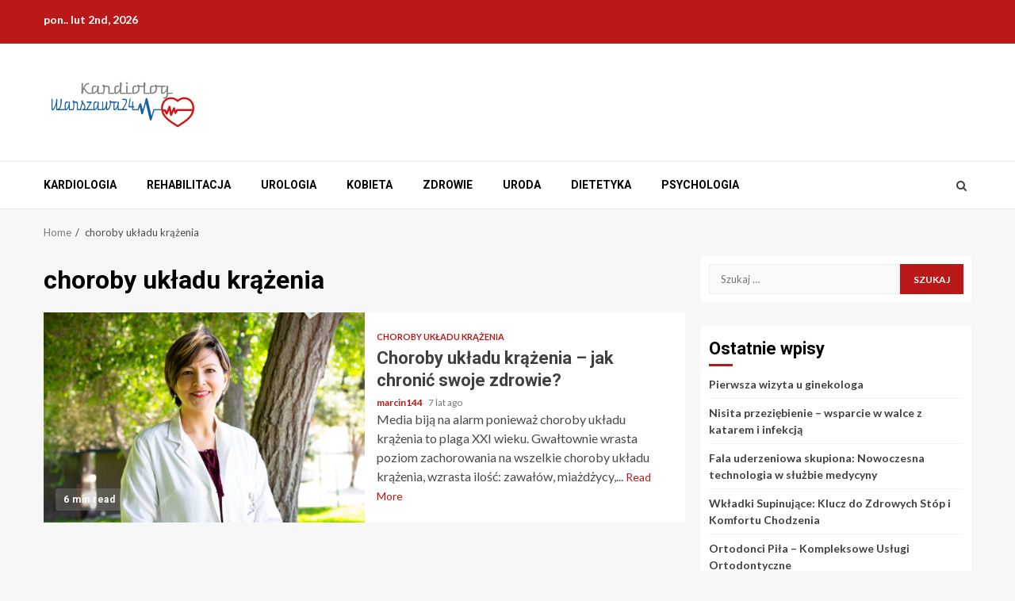

--- FILE ---
content_type: text/html; charset=UTF-8
request_url: https://kardiolog-warszawa24.waw.pl/category/choroby-ukladu-krazenia/
body_size: 7754
content:
    <!doctype html>
<html lang="pl-PL">
    <head>
        <meta charset="UTF-8">
        <meta name="viewport" content="width=device-width, initial-scale=1">
        <link rel="profile" href="https://gmpg.org/xfn/11">

        <title>choroby układu krążenia &#8211; Kardiolog Warszawa</title>
<link rel='dns-prefetch' href='//fonts.googleapis.com' />
<link rel='dns-prefetch' href='//s.w.org' />
<link rel="alternate" type="application/rss+xml" title="Kardiolog Warszawa &raquo; Kanał z wpisami" href="https://kardiolog-warszawa24.waw.pl/feed/" />
<link rel="alternate" type="application/rss+xml" title="Kardiolog Warszawa &raquo; Kanał z komentarzami" href="https://kardiolog-warszawa24.waw.pl/comments/feed/" />
<link rel="alternate" type="application/rss+xml" title="Kardiolog Warszawa &raquo; Kanał z wpisami zaszufladkowanymi do kategorii choroby układu krążenia" href="https://kardiolog-warszawa24.waw.pl/category/choroby-ukladu-krazenia/feed/" />
		<script type="text/javascript">
			window._wpemojiSettings = {"baseUrl":"https:\/\/s.w.org\/images\/core\/emoji\/12.0.0-1\/72x72\/","ext":".png","svgUrl":"https:\/\/s.w.org\/images\/core\/emoji\/12.0.0-1\/svg\/","svgExt":".svg","source":{"concatemoji":"https:\/\/kardiolog-warszawa24.waw.pl\/wp-includes\/js\/wp-emoji-release.min.js?ver=5.4.18"}};
			/*! This file is auto-generated */
			!function(e,a,t){var n,r,o,i=a.createElement("canvas"),p=i.getContext&&i.getContext("2d");function s(e,t){var a=String.fromCharCode;p.clearRect(0,0,i.width,i.height),p.fillText(a.apply(this,e),0,0);e=i.toDataURL();return p.clearRect(0,0,i.width,i.height),p.fillText(a.apply(this,t),0,0),e===i.toDataURL()}function c(e){var t=a.createElement("script");t.src=e,t.defer=t.type="text/javascript",a.getElementsByTagName("head")[0].appendChild(t)}for(o=Array("flag","emoji"),t.supports={everything:!0,everythingExceptFlag:!0},r=0;r<o.length;r++)t.supports[o[r]]=function(e){if(!p||!p.fillText)return!1;switch(p.textBaseline="top",p.font="600 32px Arial",e){case"flag":return s([127987,65039,8205,9895,65039],[127987,65039,8203,9895,65039])?!1:!s([55356,56826,55356,56819],[55356,56826,8203,55356,56819])&&!s([55356,57332,56128,56423,56128,56418,56128,56421,56128,56430,56128,56423,56128,56447],[55356,57332,8203,56128,56423,8203,56128,56418,8203,56128,56421,8203,56128,56430,8203,56128,56423,8203,56128,56447]);case"emoji":return!s([55357,56424,55356,57342,8205,55358,56605,8205,55357,56424,55356,57340],[55357,56424,55356,57342,8203,55358,56605,8203,55357,56424,55356,57340])}return!1}(o[r]),t.supports.everything=t.supports.everything&&t.supports[o[r]],"flag"!==o[r]&&(t.supports.everythingExceptFlag=t.supports.everythingExceptFlag&&t.supports[o[r]]);t.supports.everythingExceptFlag=t.supports.everythingExceptFlag&&!t.supports.flag,t.DOMReady=!1,t.readyCallback=function(){t.DOMReady=!0},t.supports.everything||(n=function(){t.readyCallback()},a.addEventListener?(a.addEventListener("DOMContentLoaded",n,!1),e.addEventListener("load",n,!1)):(e.attachEvent("onload",n),a.attachEvent("onreadystatechange",function(){"complete"===a.readyState&&t.readyCallback()})),(n=t.source||{}).concatemoji?c(n.concatemoji):n.wpemoji&&n.twemoji&&(c(n.twemoji),c(n.wpemoji)))}(window,document,window._wpemojiSettings);
		</script>
		<style type="text/css">
img.wp-smiley,
img.emoji {
	display: inline !important;
	border: none !important;
	box-shadow: none !important;
	height: 1em !important;
	width: 1em !important;
	margin: 0 .07em !important;
	vertical-align: -0.1em !important;
	background: none !important;
	padding: 0 !important;
}
</style>
	<link rel='stylesheet' id='wp-block-library-css'  href='https://kardiolog-warszawa24.waw.pl/wp-includes/css/dist/block-library/style.min.css?ver=5.4.18' type='text/css' media='all' />
<style id='wp-block-library-inline-css' type='text/css'>
.has-text-align-justify{text-align:justify;}
</style>
<link rel='stylesheet' id='font-awesome-css'  href='https://kardiolog-warszawa24.waw.pl/wp-content/themes/magnitude/assets/font-awesome/css/font-awesome.min.css?ver=5.4.18' type='text/css' media='all' />
<link rel='stylesheet' id='bootstrap-css'  href='https://kardiolog-warszawa24.waw.pl/wp-content/themes/magnitude/assets/bootstrap/css/bootstrap.min.css?ver=5.4.18' type='text/css' media='all' />
<link rel='stylesheet' id='slick-css-css'  href='https://kardiolog-warszawa24.waw.pl/wp-content/themes/magnitude/assets/slick/css/slick.min.css?ver=5.4.18' type='text/css' media='all' />
<link rel='stylesheet' id='sidr-css'  href='https://kardiolog-warszawa24.waw.pl/wp-content/themes/magnitude/assets/sidr/css/jquery.sidr.dark.css?ver=5.4.18' type='text/css' media='all' />
<link rel='stylesheet' id='magnific-popup-css'  href='https://kardiolog-warszawa24.waw.pl/wp-content/themes/magnitude/assets/magnific-popup/magnific-popup.css?ver=5.4.18' type='text/css' media='all' />
<link rel='stylesheet' id='magnitude-google-fonts-css'  href='https://fonts.googleapis.com/css?family=Lato:400,300,400italic,900,700|Roboto:100,300,400,500,700&#038;subset=latin,latin-ext' type='text/css' media='all' />
<link rel='stylesheet' id='magnitude-style-css'  href='https://kardiolog-warszawa24.waw.pl/wp-content/themes/magnitude/style.css?ver=5.4.18' type='text/css' media='all' />
<link rel='stylesheet' id='jetpack_css-css'  href='https://kardiolog-warszawa24.waw.pl/wp-content/plugins/jetpack/css/jetpack.css?ver=8.4.5' type='text/css' media='all' />
<script type='text/javascript' src='https://kardiolog-warszawa24.waw.pl/wp-includes/js/jquery/jquery.js?ver=1.12.4-wp'></script>
<script type='text/javascript' src='https://kardiolog-warszawa24.waw.pl/wp-includes/js/jquery/jquery-migrate.min.js?ver=1.4.1'></script>
<link rel='https://api.w.org/' href='https://kardiolog-warszawa24.waw.pl/wp-json/' />
<link rel="EditURI" type="application/rsd+xml" title="RSD" href="https://kardiolog-warszawa24.waw.pl/xmlrpc.php?rsd" />
<link rel="wlwmanifest" type="application/wlwmanifest+xml" href="https://kardiolog-warszawa24.waw.pl/wp-includes/wlwmanifest.xml" /> 
<meta name="generator" content="WordPress 5.4.18" />
<style type='text/css'>img#wpstats{display:none}</style><style type="text/css">.recentcomments a{display:inline !important;padding:0 !important;margin:0 !important;}</style>        <style type="text/css">
                        .site-title,
            .site-description {
                position: absolute;
                clip: rect(1px, 1px, 1px, 1px);
                display: none;
            }

            

        </style>
        <link rel="icon" href="https://kardiolog-warszawa24.waw.pl/wp-content/uploads/2019/10/cropped-8e56c347-68ed-4ec5-a85b-99457cb188a3_200x200-32x32.png" sizes="32x32" />
<link rel="icon" href="https://kardiolog-warszawa24.waw.pl/wp-content/uploads/2019/10/cropped-8e56c347-68ed-4ec5-a85b-99457cb188a3_200x200-192x192.png" sizes="192x192" />
<link rel="apple-touch-icon" href="https://kardiolog-warszawa24.waw.pl/wp-content/uploads/2019/10/cropped-8e56c347-68ed-4ec5-a85b-99457cb188a3_200x200-180x180.png" />
<meta name="msapplication-TileImage" content="https://kardiolog-warszawa24.waw.pl/wp-content/uploads/2019/10/cropped-8e56c347-68ed-4ec5-a85b-99457cb188a3_200x200-270x270.png" />
    </head>

<body class="archive category category-choroby-ukladu-krazenia category-51 wp-custom-logo hfeed aft-default-mode aft-secondary-solid-color aft-header-layout-default widget-title-border-bottom default-content-layout align-content-left ">

    <div id="af-preloader">
        <div id="loader-wrapper">
            <div id="loader">
                <div class="load__animation"></div>
            </div>
        </div>
    </div>

<div id="page" class="site af-whole-wrapper">
    <a class="skip-link screen-reader-text" href="#content">Skip to content</a>


        <header id="masthead" class="header-layout-default magnitude-header">
            <div class="top-header">
    <div class="container-wrapper">
        <div class="top-bar-flex">
            <div class="top-bar-left col-2">
                                <div class="date-bar-left">
                                <span class="topbar-date">
        pon.. lut 2nd, 2026     </span>
                        </div>
            </div>
            <div class="top-bar-right col-2">
                <div class="aft-small-social-menu">
                                                </div>
            </div>
        </div>
    </div>
</div>
<div class="af-middle-header " data-background="">
    <div class="container-wrapper">
        <div class="af-middle-container">
            <div class="logo">
                        <div class="site-branding">
            <a href="https://kardiolog-warszawa24.waw.pl/" class="custom-logo-link" rel="home"><img width="200" height="68" src="https://kardiolog-warszawa24.waw.pl/wp-content/uploads/2019/10/cropped-8e56c347-68ed-4ec5-a85b-99457cb188a3_200x200-2.png" class="custom-logo" alt="Kardiolog Warszawa" /></a>                <p class="site-title font-family-1">
                    <a href="https://kardiolog-warszawa24.waw.pl/" class="site-title-anchor"
                       rel="home">Kardiolog Warszawa</a>
                </p>
            
                            <p class="site-description">Leczenie serca, choroby nadciśnieniowej, ryzyko nadciśnienia.</p>
                    </div>

                </div>
            <div class="header-advertise">
                            </div>
        </div>
    </div>
</div>
<div id="main-navigation-bar" class="af-bottom-header">
    <div class="container-wrapper">
        <div class="af-bottom-head-nav">
                    <div class="navigation-container">
            <nav class="main-navigation clearfix">

                                        <span class="toggle-menu" aria-controls="primary-menu" aria-expanded="false">
                                        <span class="screen-reader-text">
                                            Primary Menu                                        </span>
                                        <i class="ham"></i>
                                    </span>


                <div class="menu main-menu menu-desktop show-menu-border"><ul id="primary-menu" class="menu"><li id="menu-item-140" class="menu-item menu-item-type-taxonomy menu-item-object-category menu-item-140"><a href="https://kardiolog-warszawa24.waw.pl/category/kardiologia/">Kardiologia</a></li>
<li id="menu-item-141" class="menu-item menu-item-type-taxonomy menu-item-object-category menu-item-141"><a href="https://kardiolog-warszawa24.waw.pl/category/rehabilitacja/">Rehabilitacja</a></li>
<li id="menu-item-142" class="menu-item menu-item-type-taxonomy menu-item-object-category menu-item-142"><a href="https://kardiolog-warszawa24.waw.pl/category/urologia/">Urologia</a></li>
<li id="menu-item-143" class="menu-item menu-item-type-taxonomy menu-item-object-category menu-item-143"><a href="https://kardiolog-warszawa24.waw.pl/category/kobieta/">Kobieta</a></li>
<li id="menu-item-144" class="menu-item menu-item-type-taxonomy menu-item-object-category menu-item-144"><a href="https://kardiolog-warszawa24.waw.pl/category/zdrowie/">Zdrowie</a></li>
<li id="menu-item-145" class="menu-item menu-item-type-taxonomy menu-item-object-category menu-item-145"><a href="https://kardiolog-warszawa24.waw.pl/category/uroda/">Uroda</a></li>
<li id="menu-item-146" class="menu-item menu-item-type-taxonomy menu-item-object-category menu-item-146"><a href="https://kardiolog-warszawa24.waw.pl/category/dietetyka/">Dietetyka</a></li>
<li id="menu-item-147" class="menu-item menu-item-type-taxonomy menu-item-object-category menu-item-147"><a href="https://kardiolog-warszawa24.waw.pl/category/psychologia/">Psychologia</a></li>
</ul></div>            </nav>
        </div>

                        <div class="af-search-wrap">
            <div class="search-overlay">
                <a href="#" title="Search" class="search-icon">
                    <i class="fa fa-search"></i>
                </a>
                <div class="af-search-form">
                    <form role="search" method="get" class="search-form" action="https://kardiolog-warszawa24.waw.pl/">
				<label>
					<span class="screen-reader-text">Szukaj:</span>
					<input type="search" class="search-field" placeholder="Szukaj &hellip;" value="" name="s" />
				</label>
				<input type="submit" class="search-submit" value="Szukaj" />
			</form>                </div>
            </div>
        </div>

            </div>
    </div>
</div>
    

        </header>

        <!-- end slider-section -->
        

    <div id="content" class="container-wrapper">


        <div class="af-breadcrumbs font-family-1 color-pad">
            <div role="navigation" aria-label="Breadcrumbs" class="breadcrumb-trail breadcrumbs" itemprop="breadcrumb"><ul class="trail-items" itemscope itemtype="http://schema.org/BreadcrumbList"><meta name="numberOfItems" content="2" /><meta name="itemListOrder" content="Ascending" /><li itemprop="itemListElement" itemscope itemtype="http://schema.org/ListItem" class="trail-item trail-begin"><a href="https://kardiolog-warszawa24.waw.pl/" rel="home" itemprop="item"><span itemprop="name">Home</span></a><meta itemprop="position" content="1" /></li><li itemprop="itemListElement" itemscope itemtype="http://schema.org/ListItem" class="trail-item trail-end"><span itemprop="item"><span itemprop="name">choroby układu krążenia</span></span><meta itemprop="position" content="2" /></li></ul></div>        </div>


    
    <div id="primary" class="content-area">
        <main id="main" class="site-main">

			
                <header class="header-title-wrapper1">
					<h1 class="page-title">choroby układu krążenia</h1>                </header><!-- .header-title-wrapper -->
				            <div class="af-container-row aft-archive-wrapper magnitude-customizer clearfix archive-layout-list">
            

            
                        <article id="post-46" class="latest-posts-list col-1 float-l pad archive-layout-list archive-image-left post-46 post type-post status-publish format-standard has-post-thumbnail hentry category-choroby-ukladu-krazenia tag-choroby-serca tag-choroby-ukladu-krazenia tag-dusznica-bolesna tag-miazdzyca tag-stawrdnienie-tetnic" >
                <div class="archive-list-post list-style">
    <div class="read-single color-pad">
        <div class="data-bg read-img pos-rel col-2 float-l read-bg-img af-sec-list-img"
             data-background="https://kardiolog-warszawa24.waw.pl/wp-content/uploads/2019/09/fala-uderzeniowa-warszawa-1024x683.jpg">
                            <img src="https://kardiolog-warszawa24.waw.pl/wp-content/uploads/2019/09/fala-uderzeniowa-warszawa-1024x683.jpg" alt="fala uderzeniowa warszawa">
                        <a class="aft-post-image-link" href="https://kardiolog-warszawa24.waw.pl/choroby-ukladu-krazenia-jak-chronic-swoje-zdrowie/">Choroby układu krążenia &#8211; jak chronić swoje zdrowie?</a>
                        <span class="min-read">6 min read</span>            
        </div>
        <div class="read-details col-2 float-l pad af-sec-list-txt color-tp-pad ptb-10">

            <div class="read-categories">
                <ul class="cat-links"><li class="meta-category">
                             <a class="magnitude-categories category-color-1" href="https://kardiolog-warszawa24.waw.pl/category/choroby-ukladu-krazenia/">
                                 choroby układu krążenia
                             </a>
                        </li></ul>            </div>
            <div class="read-title">
                <h4>
                    <a href="https://kardiolog-warszawa24.waw.pl/choroby-ukladu-krazenia-jak-chronic-swoje-zdrowie/">Choroby układu krążenia &#8211; jak chronić swoje zdrowie?</a>
                </h4>
            </div>
            <div class="entry-meta">
                
            <span class="author-links">

                
                    <span class="item-metadata posts-author byline">

            <a href="https://kardiolog-warszawa24.waw.pl/author/marcin144/">
                marcin144            </a>
        </span>
                
                                    <span class="item-metadata posts-date">

                        7 lat ago            </span>
                
        </span>
                            <span class="aft-comment-view-share">
            </span>
                </div>
                            <div class="read-descprition full-item-discription">
                    <div class="post-description">
                        Media biją na alarm ponieważ choroby układu krążenia to plaga XXI wieku. Gwałtownie wrasta poziom zachorowania na wszelkie choroby układu krążenia, wzrasta ilość: zawałów, miażdżycy,... <a href="https://kardiolog-warszawa24.waw.pl/choroby-ukladu-krazenia-jak-chronic-swoje-zdrowie/" class="aft-readmore">Read More</a>                    </div>
                </div>
                    </div>
    </div>
    </div>









            </article>
                    
                        </div>
        
            <div class="col col-ten">
                <div class="magnitude-pagination">
					                </div>
            </div>
        </main><!-- #main -->
    </div><!-- #primary -->





<div id="secondary" class="sidebar-area aft-sticky-sidebar">
    <div class="theiaStickySidebar">
        <aside class="widget-area color-pad">
            <div id="search-2" class="widget magnitude-widget widget_search"><form role="search" method="get" class="search-form" action="https://kardiolog-warszawa24.waw.pl/">
				<label>
					<span class="screen-reader-text">Szukaj:</span>
					<input type="search" class="search-field" placeholder="Szukaj &hellip;" value="" name="s" />
				</label>
				<input type="submit" class="search-submit" value="Szukaj" />
			</form></div>		<div id="recent-posts-2" class="widget magnitude-widget widget_recent_entries">		<h2 class="widget-title widget-title-1"><span>Ostatnie wpisy</span></h2>		<ul>
											<li>
					<a href="https://kardiolog-warszawa24.waw.pl/pierwsza-wizyta-u-ginekologa/">Pierwsza wizyta u ginekologa</a>
									</li>
											<li>
					<a href="https://kardiolog-warszawa24.waw.pl/nisita-przeziebienie-wsparcie-w-walce-z-katarem-i-infekcja/">Nisita przeziębienie – wsparcie w walce z katarem i infekcją</a>
									</li>
											<li>
					<a href="https://kardiolog-warszawa24.waw.pl/fala-uderzeniowa-skupiona-nowoczesna-technologia-w-sluzbie-medycyny/">Fala uderzeniowa skupiona: Nowoczesna technologia w służbie medycyny</a>
									</li>
											<li>
					<a href="https://kardiolog-warszawa24.waw.pl/wkladki-supinujace-klucz-do-zdrowych-stop-i-komfortu-chodzenia/">Wkładki Supinujące: Klucz do Zdrowych Stóp i Komfortu Chodzenia</a>
									</li>
											<li>
					<a href="https://kardiolog-warszawa24.waw.pl/ortodonci-pila-kompleksowe-uslugi-ortodontyczne/">Ortodonci Piła – Kompleksowe Usługi Ortodontyczne</a>
									</li>
					</ul>
		</div><div id="recent-comments-2" class="widget magnitude-widget widget_recent_comments"><h2 class="widget-title widget-title-1"><span>Najnowsze komentarze</span></h2><ul id="recentcomments"></ul></div><div id="archives-2" class="widget magnitude-widget widget_archive"><h2 class="widget-title widget-title-1"><span>Archiwa</span></h2>		<ul>
				<li><a href='https://kardiolog-warszawa24.waw.pl/2026/01/'>styczeń 2026</a></li>
	<li><a href='https://kardiolog-warszawa24.waw.pl/2025/09/'>wrzesień 2025</a></li>
	<li><a href='https://kardiolog-warszawa24.waw.pl/2025/02/'>luty 2025</a></li>
	<li><a href='https://kardiolog-warszawa24.waw.pl/2025/01/'>styczeń 2025</a></li>
	<li><a href='https://kardiolog-warszawa24.waw.pl/2024/11/'>listopad 2024</a></li>
	<li><a href='https://kardiolog-warszawa24.waw.pl/2024/10/'>październik 2024</a></li>
	<li><a href='https://kardiolog-warszawa24.waw.pl/2024/04/'>kwiecień 2024</a></li>
	<li><a href='https://kardiolog-warszawa24.waw.pl/2024/02/'>luty 2024</a></li>
	<li><a href='https://kardiolog-warszawa24.waw.pl/2023/09/'>wrzesień 2023</a></li>
	<li><a href='https://kardiolog-warszawa24.waw.pl/2023/08/'>sierpień 2023</a></li>
	<li><a href='https://kardiolog-warszawa24.waw.pl/2023/04/'>kwiecień 2023</a></li>
	<li><a href='https://kardiolog-warszawa24.waw.pl/2022/10/'>październik 2022</a></li>
	<li><a href='https://kardiolog-warszawa24.waw.pl/2022/07/'>lipiec 2022</a></li>
	<li><a href='https://kardiolog-warszawa24.waw.pl/2022/06/'>czerwiec 2022</a></li>
	<li><a href='https://kardiolog-warszawa24.waw.pl/2022/05/'>maj 2022</a></li>
	<li><a href='https://kardiolog-warszawa24.waw.pl/2022/03/'>marzec 2022</a></li>
	<li><a href='https://kardiolog-warszawa24.waw.pl/2021/12/'>grudzień 2021</a></li>
	<li><a href='https://kardiolog-warszawa24.waw.pl/2021/07/'>lipiec 2021</a></li>
	<li><a href='https://kardiolog-warszawa24.waw.pl/2021/03/'>marzec 2021</a></li>
	<li><a href='https://kardiolog-warszawa24.waw.pl/2020/11/'>listopad 2020</a></li>
	<li><a href='https://kardiolog-warszawa24.waw.pl/2020/09/'>wrzesień 2020</a></li>
	<li><a href='https://kardiolog-warszawa24.waw.pl/2020/08/'>sierpień 2020</a></li>
	<li><a href='https://kardiolog-warszawa24.waw.pl/2020/06/'>czerwiec 2020</a></li>
	<li><a href='https://kardiolog-warszawa24.waw.pl/2020/04/'>kwiecień 2020</a></li>
	<li><a href='https://kardiolog-warszawa24.waw.pl/2020/03/'>marzec 2020</a></li>
	<li><a href='https://kardiolog-warszawa24.waw.pl/2020/02/'>luty 2020</a></li>
	<li><a href='https://kardiolog-warszawa24.waw.pl/2020/01/'>styczeń 2020</a></li>
	<li><a href='https://kardiolog-warszawa24.waw.pl/2019/12/'>grudzień 2019</a></li>
	<li><a href='https://kardiolog-warszawa24.waw.pl/2019/11/'>listopad 2019</a></li>
	<li><a href='https://kardiolog-warszawa24.waw.pl/2019/10/'>październik 2019</a></li>
	<li><a href='https://kardiolog-warszawa24.waw.pl/2019/09/'>wrzesień 2019</a></li>
	<li><a href='https://kardiolog-warszawa24.waw.pl/2019/08/'>sierpień 2019</a></li>
	<li><a href='https://kardiolog-warszawa24.waw.pl/2019/07/'>lipiec 2019</a></li>
	<li><a href='https://kardiolog-warszawa24.waw.pl/2019/06/'>czerwiec 2019</a></li>
	<li><a href='https://kardiolog-warszawa24.waw.pl/2019/05/'>maj 2019</a></li>
	<li><a href='https://kardiolog-warszawa24.waw.pl/2019/04/'>kwiecień 2019</a></li>
	<li><a href='https://kardiolog-warszawa24.waw.pl/2019/03/'>marzec 2019</a></li>
	<li><a href='https://kardiolog-warszawa24.waw.pl/2019/02/'>luty 2019</a></li>
	<li><a href='https://kardiolog-warszawa24.waw.pl/2019/01/'>styczeń 2019</a></li>
	<li><a href='https://kardiolog-warszawa24.waw.pl/2018/10/'>październik 2018</a></li>
	<li><a href='https://kardiolog-warszawa24.waw.pl/2018/06/'>czerwiec 2018</a></li>
		</ul>
			</div><div id="categories-2" class="widget magnitude-widget widget_categories"><h2 class="widget-title widget-title-1"><span>Kategorie</span></h2>		<ul>
				<li class="cat-item cat-item-99"><a href="https://kardiolog-warszawa24.waw.pl/category/amlodypina/">amlodypina</a>
</li>
	<li class="cat-item cat-item-1"><a href="https://kardiolog-warszawa24.waw.pl/category/bez-kategorii/">Bez kategorii</a>
</li>
	<li class="cat-item cat-item-174"><a href="https://kardiolog-warszawa24.waw.pl/category/cbd/">CBD</a>
</li>
	<li class="cat-item cat-item-201"><a href="https://kardiolog-warszawa24.waw.pl/category/chirurgia/">Chirurgia</a>
</li>
	<li class="cat-item cat-item-116"><a href="https://kardiolog-warszawa24.waw.pl/category/choroba-wiencowa/">choroba wieńcowa</a>
</li>
	<li class="cat-item cat-item-18"><a href="https://kardiolog-warszawa24.waw.pl/category/choroby-serca/">choroby serca</a>
</li>
	<li class="cat-item cat-item-51 current-cat"><a aria-current="page" href="https://kardiolog-warszawa24.waw.pl/category/choroby-ukladu-krazenia/">choroby układu krążenia</a>
</li>
	<li class="cat-item cat-item-10"><a href="https://kardiolog-warszawa24.waw.pl/category/choroby-ukladu-krwionosnego/">choroby ukladu krwionośnego</a>
</li>
	<li class="cat-item cat-item-14"><a href="https://kardiolog-warszawa24.waw.pl/category/czym-jest-serce/">czym jest serce</a>
</li>
	<li class="cat-item cat-item-139"><a href="https://kardiolog-warszawa24.waw.pl/category/diagnostyka-nadcisnienia-tetniczego/">diagnostyka nadciśnienia tętniczego</a>
</li>
	<li class="cat-item cat-item-44"><a href="https://kardiolog-warszawa24.waw.pl/category/dieta-w-nadcisnieniu/">dieta w nadciśnieniu</a>
</li>
	<li class="cat-item cat-item-2"><a href="https://kardiolog-warszawa24.waw.pl/category/echo-serca/">echo serca</a>
</li>
	<li class="cat-item cat-item-164"><a href="https://kardiolog-warszawa24.waw.pl/category/fala-uderzeniowa/">Fala uderzeniowa</a>
</li>
	<li class="cat-item cat-item-209"><a href="https://kardiolog-warszawa24.waw.pl/category/inne/">Inne</a>
</li>
	<li class="cat-item cat-item-61"><a href="https://kardiolog-warszawa24.waw.pl/category/jak-wzmocnic-uklad-krazenia/">jak wzmocnic uklad krazenia</a>
</li>
	<li class="cat-item cat-item-82"><a href="https://kardiolog-warszawa24.waw.pl/category/klasyfikacja-cisnienia-tetniczego/">klasyfikacja cisnienia tetniczego</a>
</li>
	<li class="cat-item cat-item-68"><a href="https://kardiolog-warszawa24.waw.pl/category/kwasy-tluszczowe-dieta/">kwasy tłuszczowe dieta</a>
</li>
	<li class="cat-item cat-item-106"><a href="https://kardiolog-warszawa24.waw.pl/category/leczenie-choroby-nadcisnieniowej/">leczenie choroby nadcisnieniowej</a>
</li>
	<li class="cat-item cat-item-27"><a href="https://kardiolog-warszawa24.waw.pl/category/leczenie-nadcisnienia-tetniczego/">leczenie nadciśnienia tętniczego</a>
</li>
	<li class="cat-item cat-item-93"><a href="https://kardiolog-warszawa24.waw.pl/category/lek-na-chorobe-serca/">lek na chorobe serca</a>
</li>
	<li class="cat-item cat-item-103"><a href="https://kardiolog-warszawa24.waw.pl/category/lisinopril/">Lisinopril</a>
</li>
	<li class="cat-item cat-item-135"><a href="https://kardiolog-warszawa24.waw.pl/category/nadcisnienie/">nadciśnienie</a>
</li>
	<li class="cat-item cat-item-112"><a href="https://kardiolog-warszawa24.waw.pl/category/nerwica-serca-leczenie/">nerwica serca leczenie</a>
</li>
	<li class="cat-item cat-item-24"><a href="https://kardiolog-warszawa24.waw.pl/category/objawy-chorob-serca/">objawy chorób serca</a>
</li>
	<li class="cat-item cat-item-71"><a href="https://kardiolog-warszawa24.waw.pl/category/olej-z-kryla/">olej z kryla</a>
</li>
	<li class="cat-item cat-item-142"><a href="https://kardiolog-warszawa24.waw.pl/category/omega-3/">omega 3</a>
</li>
	<li class="cat-item cat-item-76"><a href="https://kardiolog-warszawa24.waw.pl/category/omega-3-w-kapsulkach/">omega 3 w kapsułkach</a>
</li>
	<li class="cat-item cat-item-122"><a href="https://kardiolog-warszawa24.waw.pl/category/podniesione-cisnienie-tetnicze/">podniesione ciśnienie tętnicze</a>
</li>
	<li class="cat-item cat-item-183"><a href="https://kardiolog-warszawa24.waw.pl/category/podolog/">podolog</a>
</li>
	<li class="cat-item cat-item-89"><a href="https://kardiolog-warszawa24.waw.pl/category/podwyzszone-cisnienie-krwi-w-ciazy/">Podwyższone ciśnienie krwi w ciąży</a>
</li>
	<li class="cat-item cat-item-64"><a href="https://kardiolog-warszawa24.waw.pl/category/pomiar-cisnienia-tetniczego/">pomiar cisnienia tętniczego</a>
</li>
	<li class="cat-item cat-item-96"><a href="https://kardiolog-warszawa24.waw.pl/category/powiklania-nieprawidlowo-leczonego-nadcisnienia/">powikłania nieprawidłowo leczonego nadciśnienia</a>
</li>
	<li class="cat-item cat-item-56"><a href="https://kardiolog-warszawa24.waw.pl/category/przyczyny-nadcisnienia-tetniczego/">przyczyny nadciśnienia tętniczego</a>
</li>
	<li class="cat-item cat-item-78"><a href="https://kardiolog-warszawa24.waw.pl/category/roznica-miedzy-cisnieniem-skurczowym-a-rozkurczowym/">Różnica między ciśnieniem skurczowym a rozkurczowym</a>
</li>
	<li class="cat-item cat-item-131"><a href="https://kardiolog-warszawa24.waw.pl/category/ryzyko-nadcisnienie/">ryzyko nadciśnienie</a>
</li>
	<li class="cat-item cat-item-30"><a href="https://kardiolog-warszawa24.waw.pl/category/serce/">serce</a>
</li>
	<li class="cat-item cat-item-7"><a href="https://kardiolog-warszawa24.waw.pl/category/terapia-uciskowa/">terapia uciskowa</a>
</li>
	<li class="cat-item cat-item-149"><a href="https://kardiolog-warszawa24.waw.pl/category/uroda/">Uroda</a>
</li>
	<li class="cat-item cat-item-146"><a href="https://kardiolog-warszawa24.waw.pl/category/urologia/">Urologia</a>
</li>
	<li class="cat-item cat-item-198"><a href="https://kardiolog-warszawa24.waw.pl/category/usg/">USG</a>
</li>
	<li class="cat-item cat-item-167"><a href="https://kardiolog-warszawa24.waw.pl/category/wkladki-ortopedyczne/">wkładki ortopedyczne</a>
</li>
	<li class="cat-item cat-item-128"><a href="https://kardiolog-warszawa24.waw.pl/category/zapalenie-miesnia-sercowego/">zapalenie mięśnia sercowego</a>
</li>
	<li class="cat-item cat-item-85"><a href="https://kardiolog-warszawa24.waw.pl/category/zapobieganie-nadcisnieniu/">zapobieganie nadciśnieniu</a>
</li>
	<li class="cat-item cat-item-148"><a href="https://kardiolog-warszawa24.waw.pl/category/zdrowie/">Zdrowie</a>
</li>
		</ul>
			</div><div id="meta-2" class="widget magnitude-widget widget_meta"><h2 class="widget-title widget-title-1"><span>Meta</span></h2>			<ul>
						<li><a href="https://kardiolog-warszawa24.waw.pl/wp-login.php">Zaloguj się</a></li>
			<li><a href="https://kardiolog-warszawa24.waw.pl/feed/">Kanał wpisów</a></li>
			<li><a href="https://kardiolog-warszawa24.waw.pl/comments/feed/">Kanał komentarzy</a></li>
			<li><a href="https://pl.wordpress.org/">WordPress.org</a></li>			</ul>
			</div>        </aside>
    </div>
</div>

</div>


<div class="af-main-banner-latest-posts grid-layout magnitude-customizer">
    <div class="container-wrapper">
        <div class="widget-title-section">
                            <h4 class="widget-title header-after1">
                            <span class="header-after">
                                You may have missed                            </span>
                </h4>
            
        </div>
        <div class="af-container-row clearfix">
                        <div class="col-4 pad float-l " data-mh="af-feat-list">
                    <div class="read-single color-pad">
                        <div class="data-bg read-img pos-rel read-bg-img"
                             data-background="https://kardiolog-warszawa24.waw.pl/wp-content/uploads/2019/09/zapalenie-mięśnia-sercowego-699x380.jpg">
                                                            <img src="https://kardiolog-warszawa24.waw.pl/wp-content/uploads/2019/09/zapalenie-mięśnia-sercowego-699x380.jpg" alt="zapalenie mięśnia sercowego">
                                                        <a class="aft-post-image-link" href="https://kardiolog-warszawa24.waw.pl/pierwsza-wizyta-u-ginekologa/">Pierwsza wizyta u ginekologa</a>
                                                                <span class="min-read">4 min read</span>                                
                        </div>
                        <div class="read-details color-tp-pad pad ptb-10">

                            <div class="read-categories">
                                <ul class="cat-links"><li class="meta-category">
                             <a class="magnitude-categories category-color-1" href="https://kardiolog-warszawa24.waw.pl/category/uroda/">
                                 Uroda
                             </a>
                        </li></ul>                            </div>
                            <div class="read-title">
                                <h4>
                                    <a href="https://kardiolog-warszawa24.waw.pl/pierwsza-wizyta-u-ginekologa/">Pierwsza wizyta u ginekologa</a>
                                </h4>
                            </div>

                            <div class="entry-meta">
                                
            <span class="author-links">

                
                    <span class="item-metadata posts-author byline">

            <a href="https://kardiolog-warszawa24.waw.pl/author/marcin144/">
                marcin144            </a>
        </span>
                
                                    <span class="item-metadata posts-date">

                        4 tygodnie ago            </span>
                
        </span>
        
                                    <span class="aft-comment-view-share">
            </span>
                                </div>

                        </div>
                    </div>
                </div>
                            <div class="col-4 pad float-l " data-mh="af-feat-list">
                    <div class="read-single color-pad">
                        <div class="data-bg read-img pos-rel read-bg-img"
                             data-background="https://kardiolog-warszawa24.waw.pl/wp-content/uploads/2020/11/doctor-563428_1280-720x380.jpg">
                                                            <img src="https://kardiolog-warszawa24.waw.pl/wp-content/uploads/2020/11/doctor-563428_1280-720x380.jpg" alt="doctor-563428_1280">
                                                        <a class="aft-post-image-link" href="https://kardiolog-warszawa24.waw.pl/nisita-przeziebienie-wsparcie-w-walce-z-katarem-i-infekcja/">Nisita przeziębienie – wsparcie w walce z katarem i infekcją</a>
                                                                <span class="min-read">4 min read</span>                                
                        </div>
                        <div class="read-details color-tp-pad pad ptb-10">

                            <div class="read-categories">
                                <ul class="cat-links"><li class="meta-category">
                             <a class="magnitude-categories category-color-1" href="https://kardiolog-warszawa24.waw.pl/category/zdrowie/">
                                 Zdrowie
                             </a>
                        </li></ul>                            </div>
                            <div class="read-title">
                                <h4>
                                    <a href="https://kardiolog-warszawa24.waw.pl/nisita-przeziebienie-wsparcie-w-walce-z-katarem-i-infekcja/">Nisita przeziębienie – wsparcie w walce z katarem i infekcją</a>
                                </h4>
                            </div>

                            <div class="entry-meta">
                                
            <span class="author-links">

                
                    <span class="item-metadata posts-author byline">

            <a href="https://kardiolog-warszawa24.waw.pl/author/marcin144/">
                marcin144            </a>
        </span>
                
                                    <span class="item-metadata posts-date">

                        5 miesięcy ago            </span>
                
        </span>
        
                                    <span class="aft-comment-view-share">
            </span>
                                </div>

                        </div>
                    </div>
                </div>
                            <div class="col-4 pad float-l " data-mh="af-feat-list">
                    <div class="read-single color-pad">
                        <div class="data-bg read-img pos-rel read-bg-img"
                             data-background="https://kardiolog-warszawa24.waw.pl/wp-content/uploads/2020/11/doctor-563428_1280-720x380.jpg">
                                                            <img src="https://kardiolog-warszawa24.waw.pl/wp-content/uploads/2020/11/doctor-563428_1280-720x380.jpg" alt="doctor-563428_1280">
                                                        <a class="aft-post-image-link" href="https://kardiolog-warszawa24.waw.pl/fala-uderzeniowa-skupiona-nowoczesna-technologia-w-sluzbie-medycyny/">Fala uderzeniowa skupiona: Nowoczesna technologia w służbie medycyny</a>
                                                                <span class="min-read">4 min read</span>                                
                        </div>
                        <div class="read-details color-tp-pad pad ptb-10">

                            <div class="read-categories">
                                <ul class="cat-links"><li class="meta-category">
                             <a class="magnitude-categories category-color-1" href="https://kardiolog-warszawa24.waw.pl/category/zdrowie/">
                                 Zdrowie
                             </a>
                        </li></ul>                            </div>
                            <div class="read-title">
                                <h4>
                                    <a href="https://kardiolog-warszawa24.waw.pl/fala-uderzeniowa-skupiona-nowoczesna-technologia-w-sluzbie-medycyny/">Fala uderzeniowa skupiona: Nowoczesna technologia w służbie medycyny</a>
                                </h4>
                            </div>

                            <div class="entry-meta">
                                
            <span class="author-links">

                
                    <span class="item-metadata posts-author byline">

            <a href="https://kardiolog-warszawa24.waw.pl/author/marcin144/">
                marcin144            </a>
        </span>
                
                                    <span class="item-metadata posts-date">

                        11 miesięcy ago            </span>
                
        </span>
        
                                    <span class="aft-comment-view-share">
            </span>
                                </div>

                        </div>
                    </div>
                </div>
                            <div class="col-4 pad float-l " data-mh="af-feat-list">
                    <div class="read-single color-pad">
                        <div class="data-bg read-img pos-rel read-bg-img"
                             data-background="https://kardiolog-warszawa24.waw.pl/wp-content/uploads/2020/04/bol-piety-przy-chodzeniu-683x380.jpg">
                                                            <img src="https://kardiolog-warszawa24.waw.pl/wp-content/uploads/2020/04/bol-piety-przy-chodzeniu-683x380.jpg" alt="bol piety przy chodzeniu">
                                                        <a class="aft-post-image-link" href="https://kardiolog-warszawa24.waw.pl/wkladki-supinujace-klucz-do-zdrowych-stop-i-komfortu-chodzenia/">Wkładki Supinujące: Klucz do Zdrowych Stóp i Komfortu Chodzenia</a>
                                                                <span class="min-read">4 min read</span>                                
                        </div>
                        <div class="read-details color-tp-pad pad ptb-10">

                            <div class="read-categories">
                                <ul class="cat-links"><li class="meta-category">
                             <a class="magnitude-categories category-color-1" href="https://kardiolog-warszawa24.waw.pl/category/uroda/">
                                 Uroda
                             </a>
                        </li></ul>                            </div>
                            <div class="read-title">
                                <h4>
                                    <a href="https://kardiolog-warszawa24.waw.pl/wkladki-supinujace-klucz-do-zdrowych-stop-i-komfortu-chodzenia/">Wkładki Supinujące: Klucz do Zdrowych Stóp i Komfortu Chodzenia</a>
                                </h4>
                            </div>

                            <div class="entry-meta">
                                
            <span class="author-links">

                
                    <span class="item-metadata posts-author byline">

            <a href="https://kardiolog-warszawa24.waw.pl/author/marcin144/">
                marcin144            </a>
        </span>
                
                                    <span class="item-metadata posts-date">

                        1 rok ago            </span>
                
        </span>
        
                                    <span class="aft-comment-view-share">
            </span>
                                </div>

                        </div>
                    </div>
                </div>
                            </div>
    </div>
</div>

<footer class="site-footer">
    
    
                <div class="site-info">
        <div class="container-wrapper">
            <div class="af-container-row">
                <div class="col-1 color-pad">
                                                                Copyright &copy; All rights reserved.                                                                                    <span class="sep"> | </span>
                        <a href="https://afthemes.com/magnitude">Magnitude</a> by AF themes.                                    </div>
            </div>
        </div>
    </div>
</footer>
</div>
<a id="scroll-up" class="secondary-color">
    <i class="fa fa-angle-up"></i>
</a>
<script type='text/javascript' src='https://kardiolog-warszawa24.waw.pl/wp-content/themes/magnitude/js/navigation.js?ver=20151215'></script>
<script type='text/javascript' src='https://kardiolog-warszawa24.waw.pl/wp-content/themes/magnitude/js/skip-link-focus-fix.js?ver=20151215'></script>
<script type='text/javascript' src='https://kardiolog-warszawa24.waw.pl/wp-content/themes/magnitude/assets/slick/js/slick.min.js?ver=5.4.18'></script>
<script type='text/javascript' src='https://kardiolog-warszawa24.waw.pl/wp-content/themes/magnitude/assets/bootstrap/js/bootstrap.min.js?ver=5.4.18'></script>
<script type='text/javascript' src='https://kardiolog-warszawa24.waw.pl/wp-content/themes/magnitude/assets/sidr/js/jquery.sidr.min.js?ver=5.4.18'></script>
<script type='text/javascript' src='https://kardiolog-warszawa24.waw.pl/wp-content/themes/magnitude/assets/magnific-popup/jquery.magnific-popup.min.js?ver=5.4.18'></script>
<script type='text/javascript' src='https://kardiolog-warszawa24.waw.pl/wp-content/themes/magnitude/assets/jquery-match-height/jquery.matchHeight.min.js?ver=5.4.18'></script>
<script type='text/javascript' src='https://kardiolog-warszawa24.waw.pl/wp-content/themes/magnitude/assets/marquee/jquery.marquee.js?ver=5.4.18'></script>
<script type='text/javascript' src='https://kardiolog-warszawa24.waw.pl/wp-content/themes/magnitude/assets/theiaStickySidebar/theia-sticky-sidebar.min.js?ver=5.4.18'></script>
<script type='text/javascript' src='https://kardiolog-warszawa24.waw.pl/wp-includes/js/imagesloaded.min.js?ver=3.2.0'></script>
<script type='text/javascript' src='https://kardiolog-warszawa24.waw.pl/wp-includes/js/masonry.min.js?ver=3.3.2'></script>
<script type='text/javascript' src='https://kardiolog-warszawa24.waw.pl/wp-content/themes/magnitude/assets/script.js?ver=5.4.18'></script>
<script type='text/javascript' src='https://kardiolog-warszawa24.waw.pl/wp-includes/js/wp-embed.min.js?ver=5.4.18'></script>
<script type='text/javascript' src='https://stats.wp.com/e-202606.js' async='async' defer='defer'></script>
<script type='text/javascript'>
	_stq = window._stq || [];
	_stq.push([ 'view', {v:'ext',j:'1:8.4.5',blog:'165879432',post:'0',tz:'1',srv:'kardiolog-warszawa24.waw.pl'} ]);
	_stq.push([ 'clickTrackerInit', '165879432', '0' ]);
</script>

<script defer src="https://static.cloudflareinsights.com/beacon.min.js/vcd15cbe7772f49c399c6a5babf22c1241717689176015" integrity="sha512-ZpsOmlRQV6y907TI0dKBHq9Md29nnaEIPlkf84rnaERnq6zvWvPUqr2ft8M1aS28oN72PdrCzSjY4U6VaAw1EQ==" data-cf-beacon='{"version":"2024.11.0","token":"afd2d42a595b41f683d6b74b5516827f","r":1,"server_timing":{"name":{"cfCacheStatus":true,"cfEdge":true,"cfExtPri":true,"cfL4":true,"cfOrigin":true,"cfSpeedBrain":true},"location_startswith":null}}' crossorigin="anonymous"></script>
</body>
</html>
